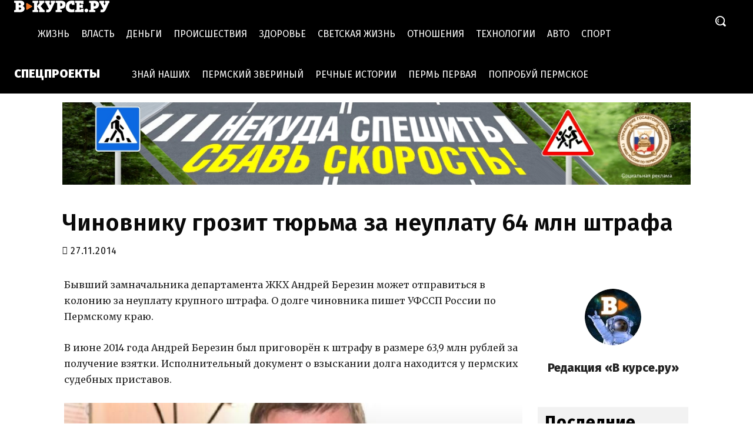

--- FILE ---
content_type: application/javascript
request_url: https://smi2.ru/counter/settings?payload=CL34AhjJ2ManvDM6JDk0OWMzNjZlLWQxMWEtNGUwMC1hNmNlLTAzMTIyZDU4M2UyMA&cb=_callbacks____0mkgcii2p
body_size: 1519
content:
_callbacks____0mkgcii2p("[base64]");

--- FILE ---
content_type: application/javascript;charset=utf-8
request_url: https://w.uptolike.com/widgets/v1/version.js?cb=cb__utl_cb_share_1768535731431710
body_size: 396
content:
cb__utl_cb_share_1768535731431710('1ea92d09c43527572b24fe052f11127b');